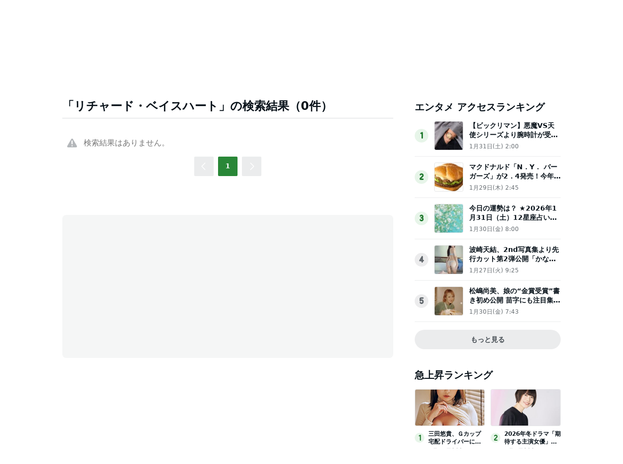

--- FILE ---
content_type: text/html; charset=utf-8
request_url: https://news.ameba.jp/search?query=%E3%83%AA%E3%83%81%E3%83%A3%E3%83%BC%E3%83%89%E3%83%BB%E3%83%99%E3%82%A4%E3%82%B9%E3%83%8F%E3%83%BC%E3%83%88
body_size: 61897
content:
<!doctype html>
<html lang="ja" data-reactroot=""><head><meta charSet="utf-8"/><meta content="width=device-width, initial-scale=1" name="viewport"/><meta content="same-origin" name="view-transition"/><style>
            ::view-transition-group(*) {
              animation-duration: var(--animation-in-view-duration);
              animation-timing-function: var(--animation-in-view-easing);
            }
            
            ::view-transition-old(root) {
              animation:
                var(--animation-disappear-duration) var(--animation-disappear-easing) both fade-out;
            }
            
            ::view-transition-new(root) {
              animation:
                var(--animation-appear-in-duration) var(--animation-appear-in-easing) both fade-in;
            }
            
            @media (prefers-reduced-motion: reduce) {
              ::view-transition-group(*),
              ::view-transition-old(*),
              ::view-transition-new(*) {
                animation: none;
              }
            }
            
            @keyframes fade-in {
              from { opacity: 0; }
            }
            
            @keyframes fade-out {
              to { opacity: 0; }
            }         
            </style><meta data-react-helmet="true" name="description" content="AmebaNewsでは「ちょっと新しい日常を」をコンセプトに、芸能人・有名人のエンタメニュースを中心にお届けしています。中でもAmebaブログ(アメブロ)発の記事や特集などを豊富にそろえて画像や動画と併せて提供しています。"/><meta data-react-helmet="true" property="og:title" content="【リチャード・ベイスハート】の検索結果 - Ameba News [アメーバニュース]"/><meta data-react-helmet="true" property="og:type" content="article"/><meta data-react-helmet="true" property="og:description" content="AmebaNewsでは「ちょっと新しい日常を」をコンセプトに、芸能人・有名人のエンタメニュースを中心にお届けしています。中でもAmebaブログ(アメブロ)発の記事や特集などを豊富にそろえて画像や動画と併せて提供しています。"/><meta data-react-helmet="true" property="og:url" content="https://news.ameba.jp/search/?query=リチャード・ベイスハート"/><meta data-react-helmet="true" property="og:image" content="https://c.stat100.ameba.jp/news/common/images/logo_share.png"/><meta data-react-helmet="true" property="og:site_name" content="Ameba News [アメーバニュース]"/><meta data-react-helmet="true" property="fb:admins" content="100004632281440"/><meta data-react-helmet="true" property="fb:app_id" content="231072856944099"/><meta data-react-helmet="true" property="twitter:card" content="summary_large_image"/><meta data-react-helmet="true" property="twitter:site" content="@newsameba"/><meta data-react-helmet="true" property="twitter:url" content="https://news.ameba.jp/search/?query=リチャード・ベイスハート"/><meta data-react-helmet="true" property="twitter:title" content="【リチャード・ベイスハート】の検索結果 - Ameba News [アメーバニュース]"/><meta data-react-helmet="true" property="twitter:description" content="AmebaNewsでは「ちょっと新しい日常を」をコンセプトに、芸能人・有名人のエンタメニュースを中心にお届けしています。中でもAmebaブログ(アメブロ)発の記事や特集などを豊富にそろえて画像や動画と併せて提供しています。"/><meta data-react-helmet="true" property="twitter:image" content="https://c.stat100.ameba.jp/news/common_sp/img/apple-touch-icon-precomposed.png"/><title data-react-helmet="true">【リチャード・ベイスハート】の検索結果 - Ameba News [アメーバニュース]</title><link href="/favicon.svg" rel="icon" type="image/svg+xml"/><link href="/favicon.ico" rel="icon alternate" type="image/x-icon"/><link href="https://c.stat100.ameba.jp/ameblo/symbols/v3.3.0/fonts/ameba-symbols.css" media="screen,print" rel="stylesheet"/><link href="https://c.stat100.ameba.jp/news/assets/main-758eba3a37c11070fcb9.css" media="screen, print" rel="stylesheet"/><link data-react-helmet="true" rel="canonical" href="https://news.ameba.jp/search/?query=リチャード・ベイスハート"/><link data-react-helmet="true" rel="alternate" type="application/rss+xml" title="Ameba News [アメーバニュース]" href="https://news.ameba.jp/index.xml"/><link data-react-helmet="true" rel="alternate" type="application/rss+xml" title="国内 - 全般 - Ameba News [アメーバニュース]" href="https://news.ameba.jp/category/domestic/index.xml"/><link data-react-helmet="true" rel="alternate" type="application/rss+xml" title="経済 - 全般 - Ameba News [アメーバニュース]" href="https://news.ameba.jp/category/economy/index.xml"/><link data-react-helmet="true" rel="alternate" type="application/rss+xml" title="エンタメ - 全般 - Ameba News [アメーバニュース]" href="https://news.ameba.jp/category/entertainment/index.xml"/><link data-react-helmet="true" rel="alternate" type="application/rss+xml" title="海外 - 全般 - Ameba News [アメーバニュース]" href="https://news.ameba.jp/category/international/index.xml"/><link data-react-helmet="true" rel="alternate" type="application/rss+xml" title="ブログ発 - 全般 - Ameba News [アメーバニュース]" href="https://news.ameba.jp/category/blog/index.xml"/><link data-react-helmet="true" rel="alternate" type="application/rss+xml" title="コラム - 全般 - Ameba News [アメーバニュース]" href="https://news.ameba.jp/category/column/index.xml"/><link data-react-helmet="true" rel="alternate" type="application/rss+xml" title="スポーツ - 全般 - Ameba News [アメーバニュース]" href="https://news.ameba.jp/category/sports/index.xml"/><link data-react-helmet="true" rel="alternate" type="application/rss+xml" title="IT - 全般 - Ameba News [アメーバニュース]" href="https://news.ameba.jp/category/technology/index.xml"/><link data-react-helmet="true" rel="alternate" href="jpameblo://news.ameba.jp/search/?query=リチャード・ベイスハート"/><link data-react-helmet="true" rel="alternate" href="android-app://jp.ameba/http/news.ameba.jp/search/?query=リチャード・ベイスハート"/><link data-react-helmet="true" rel="alternate" href="android-app://jp.ameba/jpameblo/news.ameba.jp/search/?query=リチャード・ベイスハート"/><link data-react-helmet="true" rel="alternate" href="ios-app://349442137/jpameblo/news.ameba.jp/search/?query=リチャード・ベイスハート"/><link href="https://c.stat100.ameba.jp/common_style/img/sp/apple-touch-icon.png" rel="apple-touch-icon"/><link href="https://c.stat100.ameba.jp/mypg/cache/css/ameba/hf/common.hf.white.css" rel="stylesheet"/><link href="https://c.stat100.ameba.jp/ameblo/pc/css/amebabar/amebabar.css" rel="stylesheet"/><script src="https://c.stat100.ameba.jp/ameblo/pc/js/amebabar/amebabar.1.0.0.js" type="text/javascript"></script><script async="" src="https://flux-cdn.com/client/00013/ameba_news_01950.min.js"></script></head><body tabindex="-1"><img alt="" height="0" src="https://sy.ameba.jp/sync/?org=sy.ameba.jp&amp;initial=1" style="display:none" width="0"/><noscript><iframe height="0" src="//www.googletagmanager.com/ns.html?id=GTM-N49WWL" style="display:none;visibility:hidden" title="googletagmanager" width="0"></iframe></noscript><script>
            (function(w,d,s,l,i){w[l]=w[l]||[];w[l].push({'gtm.start':
            new Date().getTime(),event:'gtm.js'});var f=d.getElementsByTagName(s)[0],
            j=d.createElement(s),dl=l!='dataLayer'?'&l='+l:'';j.async=true;j.src=
            '//www.googletagmanager.com/gtm.js?id='+i+dl;f.parentNode.insertBefore(j,f);
            })(window,document,'script','dataLayer','GTM-N49WWL');
            </script><div id="app"><div data-overlay-container="true"><div class="Header__toolbar--195UO"><div class="Toolbar__block--1bhlt"><div class="Toolbar__leftBlock--3sIDu"><a class="Toolbar__logo--3AI00" href="https://www.ameba.jp"><img alt="Ameba TOPへ" height="19" src="[data-uri]" width="70"/></a><a class="HeaderServiceLinks__link--2mL6e" href="https://www.ameba.jp"><svg xmlns="http://www.w3.org/2000/svg" width="1em" height="1em" fill="currentColor" viewBox="0 0 24 24" role="img" class="HeaderServiceLinks__arrow--1n8Se"><path fill-rule="evenodd" d="m15.2 12.67-4.59 4.62c-.63.63-1.71.19-1.71-.7V7.41c0-.89 1.07-1.34 1.7-.71l4.59 4.55c.39.39.39 1.02.01 1.42Z" clip-rule="evenodd"></path></svg><span>ホーム</span></a><a class="HeaderServiceLinks__link--2mL6e" href="https://s.pigg.ameba.jp?frm_id=c.pc-inner-header-other-pigghome"><svg xmlns="http://www.w3.org/2000/svg" width="1em" height="1em" fill="currentColor" viewBox="0 0 24 24" role="img" class="HeaderServiceLinks__arrow--1n8Se"><path fill-rule="evenodd" d="m15.2 12.67-4.59 4.62c-.63.63-1.71.19-1.71-.7V7.41c0-.89 1.07-1.34 1.7-.71l4.59 4.55c.39.39.39 1.02.01 1.42Z" clip-rule="evenodd"></path></svg><span>ピグ</span></a><a class="HeaderServiceLinks__link--2mL6e" href="https://blog.ameba.jp/ucs/top.do"><svg xmlns="http://www.w3.org/2000/svg" width="1em" height="1em" fill="currentColor" viewBox="0 0 24 24" role="img" class="HeaderServiceLinks__arrow--1n8Se"><path fill-rule="evenodd" d="m15.2 12.67-4.59 4.62c-.63.63-1.71.19-1.71-.7V7.41c0-.89 1.07-1.34 1.7-.71l4.59 4.55c.39.39.39 1.02.01 1.42Z" clip-rule="evenodd"></path></svg><span>アメブロ</span></a><a class="HeaderServiceLinks__link--2mL6e" href="https://news.ameba.jp"><svg xmlns="http://www.w3.org/2000/svg" width="1em" height="1em" fill="currentColor" viewBox="0 0 24 24" role="img" class="HeaderServiceLinks__arrow--1n8Se"><path fill-rule="evenodd" d="m15.2 12.67-4.59 4.62c-.63.63-1.71.19-1.71-.7V7.41c0-.89 1.07-1.34 1.7-.71l4.59 4.55c.39.39.39 1.02.01 1.42Z" clip-rule="evenodd"></path></svg><span>ニュース</span></a></div><div class="Toolbar__rightBlock--2q6CM"><svg xmlns="http://www.w3.org/2000/svg" width="1em" height="1em" fill="currentColor" viewBox="0 0 24 24" role="img" class="Toolbar__blogIcon--1ZTwn"><path d="m20.992 10.8-1.454 8.226a2 2 0 0 1-1.97 1.653H6.446a2 2 0 0 1-1.97-1.653L3.022 10.8a1 1 0 0 1 1.434-1.068L7.972 11.5l3.264-3.954a1 1 0 0 1 1.542 0l3.264 3.954 3.517-1.764a1 1 0 0 1 1.433 1.064Zm-8.985-8.4a1.628 1.628 0 1 0 0 3.255 1.628 1.628 0 0 0 0-3.255ZM2.925 5.256a1.628 1.628 0 1 0 0 3.256 1.628 1.628 0 0 0 0-3.256Zm18.05 0a1.628 1.628 0 1 0-.006 3.256 1.628 1.628 0 0 0 .006-3.256Z"></path></svg><a class="Toolbar__blogLink--1vsua" href="https://official.ameba.jp">芸能人ブログ</a><a class="Toolbar__register--3qMED" href="https://auth.user.ameba.jp/signup?callback=https%3A%2F%2Fwww.ameba.jp&amp;client_id=705dcb2302b98debdcc17fa6da7c91a06bbe9ad6038b4faf6ccbe943d0ce409c&amp;utm_medium=ameba&amp;utm_source=news.ameba.jp">Ameba新規登録(無料)</a></div></div></div><div class="Header__container--rVCNZ" style="view-transition-name:header;contain:layout"><header class="Header__header--1aFii" id="global-navigation-header"><div class="Header__menuButtonContainer--bHfvV"><button class="Header__menuButton--3t7va Header__icon--3vhOp"><svg xmlns="http://www.w3.org/2000/svg" width="1em" height="1em" fill="currentColor" viewBox="0 0 24 24" role="img" aria-label="サイドメニューを開く" class="Header__menuIcon--1GQao"><path d="M19.5 13h-15c-.6 0-1-.4-1-1s.4-1 1-1h15c.6 0 1 .4 1 1s-.4 1-1 1Zm1-7c0-.6-.4-1-1-1h-15c-.6 0-1 .4-1 1s.4 1 1 1h15c.6 0 1-.4 1-1Zm0 12c0-.6-.4-1-1-1h-15c-.6 0-1 .4-1 1s.4 1 1 1h15c.6 0 1-.4 1-1Z"></path></svg></button></div><div class="Header__titleContainer--FS4bI"><h1 class="Header__title--RA_yn"><a class="Logo__logo--2b2fk" href="https://news.ameba.jp"><img alt="Ameba News" class="Header__logo--3dbQX" height="22" src="[data-uri]" width="165"/></a></h1></div><div class="Header__searchContainer--3iKNc"><div class="Header__search--3jdLQ"><form action="https://news.ameba.jp/search" class="SearchField__form--1e3Yk"><svg xmlns="http://www.w3.org/2000/svg" width="1em" height="1em" fill="currentColor" viewBox="0 0 24 24" role="img" aria-hidden="true" class="SearchField__icon--3hf_a SearchField__searchIcon--2eBWU"><path d="m20.2 17.8-3.6-3.6C17.5 13 18 11.6 18 10c0-3.9-3.1-7-7-7s-7 3.1-7 7 3.1 7 7 7c1.6 0 3-.5 4.2-1.4l3.6 3.6c.2.2.5.3.7.3.2 0 .5-.1.7-.3.3-.3.3-1 0-1.4ZM10.9 15c-2.8 0-5-2.2-5-5s2.2-5 5-5 5 2.2 5 5-2.2 5-5 5Z"></path></svg><input type="search" aria-label="ニュースを検索" class="SearchField__input--3Nl1e" name="query" placeholder="ニュースを検索" value=""/></form></div><button class="Header__searchButton--3xoeJ Header__icon--3vhOp"><svg xmlns="http://www.w3.org/2000/svg" width="1em" height="1em" fill="currentColor" viewBox="0 0 24 24" role="img" aria-hidden="true" class="Header__searchIcon--MwXk6"><path d="m20.2 17.8-3.6-3.6C17.5 13 18 11.6 18 10c0-3.9-3.1-7-7-7s-7 3.1-7 7 3.1 7 7 7c1.6 0 3-.5 4.2-1.4l3.6 3.6c.2.2.5.3.7.3.2 0 .5-.1.7-.3.3-.3.3-1 0-1.4ZM10.9 15c-2.8 0-5-2.2-5-5s2.2-5 5-5 5 2.2 5 5-2.2 5-5 5Z"></path></svg><span class="Header__visuallyHidden--1H5uA">ニュースを検索</span></button></div></header><nav class="Menu__block--9PP5n" id="global-navigation-header-menu"><ul class="Menu__list--33cuD"><li class="Menu__item--slGhZ"><div class="Menu__wrapper--32uVA"><a href="/" class="Menu__link--3o9hI">トップ</a></div></li><li class="Menu__item--slGhZ"><div class="Menu__wrapper--32uVA"><a href="/category/entertainment/" class="Menu__link--3o9hI">エンタメ</a></div></li><li class="Menu__item--slGhZ"><div class="Menu__wrapper--32uVA"><a href="/category/blog/" class="Menu__link--3o9hI">ブログ発</a></div></li><li class="Menu__item--slGhZ"><div class="Menu__wrapper--32uVA"><a href="/specialfeature/" class="Menu__link--3o9hI">特集</a></div></li><li class="Menu__item--slGhZ"><div class="Menu__wrapper--32uVA"><a href="/category/column/" class="Menu__link--3o9hI">生活</a></div></li><li class="Menu__item--slGhZ"><div class="Menu__wrapper--32uVA"><a href="/category/economy/" class="Menu__link--3o9hI">国内・経済</a></div></li><li class="Menu__item--slGhZ"><div class="Menu__wrapper--32uVA"><a href="/ranking/access/daily/" class="Menu__link--3o9hI">ランキング</a></div></li></ul></nav></div><div></div><div style="--Toast--initial-height:44px;--Toast--order-offset-top:24px;--Toast--order-offset-bottom:-24px;--Toast--offset-top:24px;--Toast--offset-bottom:24px" class="spui-Toast spui-Toast--top spui-Toast--hidden" aria-hidden="true"><div class="spui-Toast-content spui-Toast-content--confirmation"><div class="spui-Toast-contentInfo"><svg xmlns="http://www.w3.org/2000/svg" width="1em" height="1em" fill="currentColor" viewBox="0 0 24 24" role="img"><path d="M12.01 22c5.51 0 10-4.49 10-10s-4.49-10-10-10-10 4.49-10 10 4.48 10 10 10Zm0-18c4.41 0 8 3.59 8 8s-3.59 8-8 8-8-3.59-8-8 3.59-8 8-8Zm-1.25 12.5V11a1.25 1.25 0 0 1 2.5 0v5.5a1.25 1.25 0 0 1-2.5 0Zm0-8.75a1.25 1.25 0 1 1 2.5 0 1.25 1.25 0 0 1-2.5 0Z"></path></svg></div><span class="spui-Toast-contentText"></span><div class="spui-Toast-iconButton spui-Toast-iconButton--confirmation"><button class="spui-IconButton spui-IconButton--exSmall spui-IconButton--neutral"><svg xmlns="http://www.w3.org/2000/svg" width="1em" height="1em" fill="currentColor" viewBox="0 0 24 24" role="img" aria-label="閉じる"><path d="M18.72 16.6c.59.59.59 1.54 0 2.12-.29.29-.68.44-1.06.44s-.77-.15-1.06-.44l-4.6-4.6-4.6 4.6c-.29.29-.68.44-1.06.44s-.77-.15-1.06-.44a1.49 1.49 0 0 1 0-2.12l4.6-4.6-4.6-4.6a1.49 1.49 0 0 1 0-2.12c.59-.58 1.54-.59 2.12 0l4.6 4.6 4.6-4.6a1.49 1.49 0 0 1 2.12 0c.58.59.59 1.54 0 2.12l-4.6 4.6 4.6 4.6Z"></path></svg></button></div></div></div><div class="responsive-container"><div class="responsive-contentMain"><section class="SearchResultModule__block--bwQ49" id="pageTop"><h1 class="SearchResultModule__title--1ifKE BlockHeadline__block--2_KXU">「リチャード・ベイスハート」の検索結果（0件）</h1><div class="Loader__block--2dxHy" style="height:1500px"><div class="Loader__spins--1Fzbs"><div class="Loader__spin--32MWP Loader__spin1--1uRs2"></div><div class="Loader__spin--32MWP Loader__spin2--9ma6S"></div><div class="Loader__spin--32MWP Loader__spin3--3ukTp"></div></div></div><div class="SearchResultModule__pagination--2ZtkQ"><div class=""><ul class="Pagination__list--6MPsf"><li class="Pagination__prevBtn--1BlIv Pagination__disabled--16m33"><a tabindex="0" role="button"><svg xmlns="http://www.w3.org/2000/svg" width="1em" height="1em" fill="currentColor" viewBox="0 0 24 24" role="img" aria-label="前のページへ"><path d="m13.84 20.71-7.29-7.29c-.78-.78-.78-2.05 0-2.83l7.29-7.29a.996.996 0 1 1 1.41 1.41L7.96 12l7.29 7.29c.39.39.39 1.02 0 1.41-.19.2-.45.3-.7.3-.25 0-.51-.1-.71-.29Z"></path></svg></a></li><li class="Pagination__item--msv9D Pagination__current--1xiQ7"><a role="button" tabindex="0" aria-label="Page 1 is your current page" aria-current="page">1</a></li><li class="Pagination__nextBtn--35ruu Pagination__disabled--16m33"><a tabindex="0" role="button"><svg xmlns="http://www.w3.org/2000/svg" width="1em" height="1em" fill="currentColor" viewBox="0 0 24 24" role="img" aria-label="次のページへ"><path d="M9.41 21c-.26 0-.51-.1-.71-.29a.996.996 0 0 1 0-1.41L16 12 8.71 4.71a.996.996 0 1 1 1.41-1.41l7.29 7.29c.78.78.78 2.05 0 2.83l-7.29 7.29c-.19.19-.45.29-.71.29Z"></path></svg></a></li></ul></div></div></section><div class="MainAdModule__block--2mX2G" style="margin-top:80px"><div class="MainAdModule__ad--31H-K" style="width:300px"></div><div class="MainAdModule__ad--31H-K" style="width:300px"></div></div></div><div class="responsive-contentAside"><div class="SideAdModule__ad--1l9D3" id="div-gpt-ad-1341484752122-0" name="/7765/PremiumPanel_AmebaNews"></div><section class="SideCategoryAccessRankingModule__block--28KEv"><h2 class="SideHeadline__block--3psjE">エンタメ アクセスランキング</h2><div class="SideCategoryAccessRankingModule__loader--F6ZbP Loader__block--2dxHy" style="height:56px"><div class="Loader__spins--1Fzbs"><div class="Loader__spin--32MWP Loader__spin1--1uRs2"></div><div class="Loader__spin--32MWP Loader__spin2--9ma6S"></div><div class="Loader__spin--32MWP Loader__spin3--3ukTp"></div></div></div></section><section class="SideTrendRankingModule__block--1Sugm"><h2 class="SideHeadline__block--3psjE">急上昇ランキング</h2><div class="SideTrendRankingModule__loader--3fSm- Loader__block--2dxHy" style="height:56px"><div class="Loader__spins--1Fzbs"><div class="Loader__spin--32MWP Loader__spin1--1uRs2"></div><div class="Loader__spin--32MWP Loader__spin2--9ma6S"></div><div class="Loader__spin--32MWP Loader__spin3--3ukTp"></div></div></div></section><section class="SideFeaturedTopicsModule__block--36Wwx"><h2 class="SideHeadline__block--3psjE">注目トピックス</h2><div class="SideFeaturedTopicsModule__loader--1-kNy Loader__block--2dxHy" style="height:56px"><div class="Loader__spins--1Fzbs"><div class="Loader__spin--32MWP Loader__spin1--1uRs2"></div><div class="Loader__spin--32MWP Loader__spin2--9ma6S"></div><div class="Loader__spin--32MWP Loader__spin3--3ukTp"></div></div></div></section><div class="AdGoogle__block--1oGb1"><ins class="adsbygoogle AdGoogle__ad--2Dy2i" data-ad-client="ca-pub-1350297223867787" data-ad-slot="5488128772" style="display:inline-block;height:250px"></ins><div class="AdFallback__block--1Yb3k AdGoogle__fallback--2aJcF"><img alt="Ameba News" height="64" src="[data-uri]" width="102"/></div></div><section class="SidePopularBloggerNewsModule__block--2sHOL"><h2 class="SideHeadline__block--3psjE">注目の芸能人ブログ</h2><div class="SidePopularBloggerNewsModule__loader--2Nf4u Loader__block--2dxHy" style="height:56px"><div class="Loader__spins--1Fzbs"><div class="Loader__spin--32MWP Loader__spin1--1uRs2"></div><div class="Loader__spin--32MWP Loader__spin2--9ma6S"></div><div class="Loader__spin--32MWP Loader__spin3--3ukTp"></div></div></div></section></div></div><footer class="Footer__footer--IdE2G"><a class="Footer__toTopButton--2SCec" href="#global-navigation-header"><svg xmlns="http://www.w3.org/2000/svg" width="1em" height="1em" fill="currentColor" viewBox="0 0 24 24" role="img" aria-hidden="true" class="Footer__chevronUp--vuj5N"><path d="M21.47 14.55c0 .38-.15.77-.44 1.06-.59.59-1.54.59-2.12 0l-6.94-6.94-6.94 6.94c-.59.59-1.54.59-2.12 0-.58-.59-.59-1.54 0-2.12L10.2 6.2c.97-.97 2.56-.97 3.54 0l7.29 7.29c.3.29.44.67.44 1.06Z"></path></svg>ページトップへ戻る</a><div class="ServiceLinks__block--1PZTP"><div class="ServiceLinks__inner--3Caa0"><div class="ServiceLinks__body--2WMC5"><h2 class="ServiceLinks__title--3LUZO">Amebaのサービス</h2><ul class="ServiceLinks__list--3xQdj"><li class="ServiceLinks__item--Qm0PD"><a class="ServiceLinks__link--5booE" href="https://choice.ameba.jp/" rel="noopener noreferrer" target="_blank"><img alt="" class="ServiceLinks__logo--3sOY7" height="16" src="[data-uri]" width="16"/>Amebaチョイス<img alt="" class="ServiceLinks__icon--OVTHj" height="16" src="[data-uri]" width="16"/></a></li><li class="ServiceLinks__item--Qm0PD"><a class="ServiceLinks__link--5booE" href="https://d-money.jp" rel="noopener noreferrer" target="_blank"><img alt="" class="ServiceLinks__logo--3sOY7" height="16" src="[data-uri]" width="16"/>ドットマネー<img alt="" class="ServiceLinks__icon--OVTHj" height="16" src="[data-uri]" width="16"/></a></li><li class="ServiceLinks__item--Qm0PD"><a class="ServiceLinks__link--5booE" href="https://manekai.ameba.jp" rel="noopener noreferrer" target="_blank"><img alt="" class="ServiceLinks__logo--3sOY7" height="16" src="https://c.stat100.ameba.jp/news/assets/e1302c6ead67140b6626d865bb40dc87.svg" width="16"/>マネ会 by Ameba<img alt="" class="ServiceLinks__icon--OVTHj" height="16" src="[data-uri]" width="16"/></a></li><li class="ServiceLinks__item--Qm0PD"><a class="ServiceLinks__link--5booE" href="https://ameblo.jp" rel="noopener noreferrer" target="_blank"><img alt="" class="ServiceLinks__logo--3sOY7" height="16" src="[data-uri]" width="16"/>Amebaブログ<img alt="" class="ServiceLinks__icon--OVTHj" height="16" src="[data-uri]" width="16"/></a></li><li class="ServiceLinks__item--Qm0PD"><a class="ServiceLinks__link--5booE" href="https://www.amebaownd.com" rel="noopener noreferrer" target="_blank"><img alt="" class="ServiceLinks__logo--3sOY7" height="16" src="[data-uri]" width="16"/>Ameba Ownd<img alt="" class="ServiceLinks__icon--OVTHj" height="16" src="[data-uri]" width="16"/></a></li><li class="ServiceLinks__item--Qm0PD"><a class="ServiceLinks__link--5booE" href="https://s.pigg.ameba.jp" rel="noopener noreferrer" target="_blank"><img alt="" class="ServiceLinks__logo--3sOY7" height="16" src="[data-uri]" width="16"/>アメーバピグ<img alt="" class="ServiceLinks__icon--OVTHj" height="16" src="[data-uri]" width="16"/></a></li><li class="ServiceLinks__item--Qm0PD"><a class="ServiceLinks__link--5booE" href="https://lp.pigg-party.com" rel="noopener noreferrer" target="_blank"><img alt="" class="ServiceLinks__logo--3sOY7" height="16" src="[data-uri]" width="16"/>PIGG PARTY<img alt="" class="ServiceLinks__icon--OVTHj" height="16" src="[data-uri]" width="16"/></a></li><li class="ServiceLinks__item--Qm0PD"><a class="ServiceLinks__link--5booE" href="https://dokusho-ojikan.jp" rel="noopener noreferrer" target="_blank"><img alt="" class="ServiceLinks__logo--3sOY7" height="16" src="[data-uri]" width="16"/>Amebaマンガ<img alt="" class="ServiceLinks__icon--OVTHj" height="16" src="[data-uri]" width="16"/></a></li><li class="ServiceLinks__item--Qm0PD"><a class="ServiceLinks__link--5booE" href="https://www.pigg-life.com" rel="noopener noreferrer" target="_blank"><img alt="" class="ServiceLinks__logo--3sOY7" height="16" src="[data-uri]" width="16"/>ピグライフ<img alt="" class="ServiceLinks__icon--OVTHj" height="16" src="[data-uri]" width="16"/></a></li><li class="ServiceLinks__item--Qm0PD"><a class="ServiceLinks__link--5booE" href="https://amb-uranai.ameba.jp" rel="noopener noreferrer" target="_blank"><img alt="" class="ServiceLinks__logo--3sOY7" height="16" src="[data-uri]" width="16"/>Ameba占い館SATORI<img alt="" class="ServiceLinks__icon--OVTHj" height="16" src="[data-uri]" width="16"/></a></li><li class="ServiceLinks__item--Qm0PD"><a class="ServiceLinks__link--5booE" href="https://ameblo.jp/blog-navi/" rel="noopener noreferrer" target="_blank"><img alt="" class="ServiceLinks__logo--3sOY7" height="16" src="[data-uri]" width="16"/>アメブロなび<img alt="" class="ServiceLinks__icon--OVTHj" height="16" src="[data-uri]" width="16"/></a></li><li class="ServiceLinks__item--Qm0PD"><a class="ServiceLinks__link--5booE" href="https://school.ameba.jp" rel="noopener noreferrer" target="_blank"><img alt="" class="ServiceLinks__logo--3sOY7" height="16" src="[data-uri]" width="16"/>Ameba学校探し<img alt="" class="ServiceLinks__icon--OVTHj" height="16" src="[data-uri]" width="16"/></a></li></ul></div></div></div><div class="Footer__listWrap--3a08h"><ul class="Footer__list--3g_Xn Footer__linkList--1dUvu"><li class="Footer__item--B3B0H"><div class=""><a href="/mediaList/">配信元一覧</a></div></li><li class="Footer__item--B3B0H"><div class=""><a href="/policy/">編集・配信ポリシー</a></div></li><li class="Footer__item--B3B0H"><a href="https://helps.ameba.jp/inquiry.html" rel="noopener noreferrer" target="_blank">ヘルプ</a></li></ul><ul class="Footer__list--3g_Xn Footer__linkList--1dUvu"><li class="Footer__item--B3B0H"><a href="https://helps.ameba.jp/rules/" rel="noopener noreferrer" target="_blank">利用規約</a></li><li class="Footer__item--B3B0H"><a href="https://helps.ameba.jp/rules/privacy.html" rel="noopener noreferrer" target="_blank">プライバシーポリシー</a></li></ul><ul class="Footer__list--3g_Xn Footer__linkList--1dUvu"><li class="Footer__item--B3B0H"><a href="https://helps.ameba.jp/rules/ameba_1.html" rel="noopener noreferrer" target="_blank">アクセスデータの利用</a></li></ul></div><ul class="Footer__list--3g_Xn Footer__iconList--3jeod"><li class="Footer__iconItem--32Dr0"><a class="TwitterButton__link--3hJPP" href="https://x.com/ameba_official" rel="noreferrer noopener" target="_blank"><svg xmlns="http://www.w3.org/2000/svg" width="1em" height="1em" fill="currentColor" viewBox="0 0 24 24" role="img" aria-label="Ameba公式X" class="TwitterButton__icon--2SuXK"><path d="M13.225 10.707 18.995 4h-1.368l-5.01 5.824L8.615 4H4l6.051 8.807L4 19.84h1.367l5.292-6.15 4.225 6.15H19.5l-6.276-9.133Zm-1.873 2.177-.614-.877L5.86 5.03h2.1l3.937 5.632.614.877 5.117 7.32h-2.1l-4.176-5.974Z"></path></svg></a></li><li class="Footer__iconItem--32Dr0"><a href="https://www.facebook.com/Ameba.official" rel="noreferrer noopener" target="_blank"><svg xmlns="http://www.w3.org/2000/svg" width="1em" height="1em" fill="currentColor" viewBox="0 0 24 24" role="img" aria-label="Ameba公式Facebook" class="FacebookButton__icon--2SFbC"><path d="M22 12c0 4.99-3.66 9.13-8.44 9.88v-6.99h2.33l.45-2.89h-2.77v-1.88c0-.79.39-1.56 1.63-1.56h1.26V6.1s-1.14-.2-2.24-.2c-2.28 0-3.78 1.38-3.78 3.89V12H7.9v2.89h2.54v6.99C5.66 21.13 2 16.99 2 12 2 6.48 6.48 2 12 2s10 4.48 10 10Z"></path></svg></a></li><li class="Footer__iconItem--32Dr0"><a href="https://www.ameba.jp" rel="noreferrer noopener" target="_blank"><svg xmlns="http://www.w3.org/2000/svg" width="1em" height="1em" fill="currentColor" viewBox="0 0 24 24" role="img" aria-label="Ameba" class="AmebloButton__icon--24Tnx"><path d="M19.24 16.91c-.18-.45-.52-.65-1.14-1.06-.47-.3-.79-.72-.85-1.55-.07-1.08.16-1.76.11-3.31-.04-1.2-.47-2.1-.74-2.63-.32-.62-.37-1.06-.4-1.78-.02-.66.01-2.12 0-2.58-.02-.46-.2-.76-.52-.9-.38-.18-.79-.12-1.13.25-.31.34-.88.95-1.28 1.31-.51.47-.84.57-1.29.57-.45 0-.78-.1-1.29-.57-.4-.36-.97-.97-1.28-1.31-.34-.37-.75-.43-1.13-.25-.32.14-.5.44-.52.9-.01.46.02 1.92 0 2.57-.02.72-.08 1.16-.4 1.79-.27.53-.7 1.43-.74 2.63-.06 1.55.18 2.23.11 3.31-.06.83-.38 1.25-.85 1.55-.62.4-.96.61-1.14 1.06-.13.31-.13.77.25.96.24.12.54.1.84-.02.24-.09.47-.24.7-.22.18.01.32.1.35.4.03.3.17.43.39.43.18 0 .35-.12.47-.45.14-.35.2-.66.42-.66.23.01.28.25.3.59.02.49-.17.88-.53 1.21-.42.39-.74.76-.62 1.24.08.34.45.56 1.05.59.59.03 1.57.04 2.25.02.63-.02 1-.29 1.08-.65.09-.41-.15-.56-.09-.9.03-.19.21-.27.4-.27.19 0 .37.08.4.27.06.34-.18.49-.09.9.08.36.44.64 1.08.65.68.02 1.66.01 2.25-.02.59-.03.96-.25 1.04-.59.11-.48-.2-.85-.62-1.24-.37-.34-.56-.72-.53-1.21.02-.34.07-.59.3-.59.21-.01.28.31.42.66.13.33.3.45.47.45.22 0 .36-.13.39-.43.03-.29.17-.39.35-.4.23-.01.46.13.7.22.31.12.6.15.84.02.35-.2.35-.65.22-.96ZM14.76 8.3a.49.49 0 1 1-.49.49c-.01-.27.21-.49.49-.49Zm-5.52 0a.49.49 0 1 1-.002.981.49.49 0 0 1 .002-.981ZM12 18.51a2.279 2.279 0 1 1 0-4.56 2.279 2.279 0 1 1 0 4.56Zm3.26-6.24c-.21.35-.62.64-1.1.68-.64.06-1.03-.17-1.29-.45-.24-.27-.5-.52-.87-.52s-.63.25-.87.52c-.25.28-.65.51-1.29.45-.48-.04-.89-.32-1.1-.68-.42-.7-.06-1.63.49-2.09.79-.68 1.62-.94 2.77-.94s1.97.26 2.77.94c.55.47.9 1.39.49 2.09Zm-2.12-1.91c0 .49-.5.87-1.14.87-.64 0-1.14-.38-1.14-.87s.5-.87 1.14-.87c.64 0 1.14.38 1.14.87Z"></path></svg></a></li></ul><div class="AmebaFooter__block--1JA4X"><div class="AmebaFooter__copyright--1W2at"><a href="https://www.cyberagent.co.jp"><img alt="CyberAgent" height="21" src="[data-uri]" width="110"/></a><span class="AmebaFooter__copy--17DPY">Copyright © 2017 CyberAgent, Inc. All Rights Reserved.</span></div></div></footer></div></div><div aria-live="polite" class="visually-hidden" id="polite-announcer" role="status"></div><script>window.INITIAL_PROPS={"status":200,"pageType":"searchPc","params":{},"location":{"query":{"query":"リチャード・ベイスハート"},"pathname":"\u002Fsearch"}};</script><script>window.__NEWS_AB_Testing__={"use_sentry":"false"};</script><script src="https://c.stat100.ameba.jp/news/assets/main-ef2e005bf02dc838bbac.js" type="text/javascript"></script><script defer="" src="https://unpkg.com/quicklink/dist/quicklink.umd.js"></script><script>
              if (location.pathname.startsWith('/entry/hl/') || location.pathname.startsWith('/article/hl/')) {
                window.addEventListener('load', () => {
                  const match = location.pathname.match(/\/(.+)\/hl\/([0-9a-z-_]+)\/?$/);
                  if (!match) return;
                  const [_, dirname, entryId] = match;
                  quicklink.prerender(`/${dirname}/${entryId}/`);
                });
              }
              </script><script>window.MSInputMethodContext && document.documentMode && document.write('<script src="https://cdn.jsdelivr.net/gh/nuxodin/ie11CustomProperties@4.1.0/ie11CustomProperties.min.js"><\x2fscript>');</script></body></html>

--- FILE ---
content_type: text/html; charset=utf-8
request_url: https://www.google.com/recaptcha/api2/aframe
body_size: 266
content:
<!DOCTYPE HTML><html><head><meta http-equiv="content-type" content="text/html; charset=UTF-8"></head><body><script nonce="S0j8HNDMto1yDop8AyIVpQ">/** Anti-fraud and anti-abuse applications only. See google.com/recaptcha */ try{var clients={'sodar':'https://pagead2.googlesyndication.com/pagead/sodar?'};window.addEventListener("message",function(a){try{if(a.source===window.parent){var b=JSON.parse(a.data);var c=clients[b['id']];if(c){var d=document.createElement('img');d.src=c+b['params']+'&rc='+(localStorage.getItem("rc::a")?sessionStorage.getItem("rc::b"):"");window.document.body.appendChild(d);sessionStorage.setItem("rc::e",parseInt(sessionStorage.getItem("rc::e")||0)+1);localStorage.setItem("rc::h",'1769898487979');}}}catch(b){}});window.parent.postMessage("_grecaptcha_ready", "*");}catch(b){}</script></body></html>

--- FILE ---
content_type: application/x-javascript
request_url: https://c.stat100.ameba.jp/news/assets/613-f3b02d2f32f81f6a40f5.js
body_size: 4019
content:
(self["webpackChunknews_web"] = self["webpackChunknews_web"] || []).push([[613],{

/***/ 50233:
/***/ ((__unused_webpack_module, exports) => {

"use strict";

Object.defineProperty(exports, "__esModule", ({ value: true }));
exports.getElementName = exports.getNetworkType = void 0;
var getNetworkType = function () {
    var connection = navigator.connection ||
        navigator.mozConnection ||
        navigator.webkitConnection;
    return connection ? connection.effectiveType : "unknown";
};
exports.getNetworkType = getNetworkType;
var isSVGAnimatedString = function (className) { return typeof className !== "string"; };
var getElementName = function (node) {
    var element = (node === null || node === void 0 ? void 0 : node.ELEMENT_NODE) == Node.ELEMENT_NODE ? node : undefined;
    if (!element) {
        return "";
    }
    var elementId = element.id;
    var idName = elementId ? "#".concat(elementId) : "";
    var elementClassName = element.className;
    var className = elementClassName || "";
    if (isSVGAnimatedString(className) && className) {
        className = className.baseVal;
    }
    var normalizedClassName = ".".concat(className.split(" ").join("."));
    return "".concat(element.tagName.toLowerCase()).concat(idName).concat(normalizedClassName).trim();
};
exports.getElementName = getElementName;
//# sourceMappingURL=base.js.map

/***/ }),

/***/ 39319:
/***/ ((__unused_webpack_module, exports) => {

"use strict";

Object.defineProperty(exports, "__esModule", ({ value: true }));
exports.SupportedMetrics = void 0;
exports.SupportedMetrics = {
    LCP: "LCP",
    CLS: "CLS",
    FID: "FID",
    TTFB: "TTFB",
    INP: "INP",
};
//# sourceMappingURL=types.js.map

/***/ }),

/***/ 78219:
/***/ ((__unused_webpack_module, exports, __webpack_require__) => {

"use strict";

Object.defineProperty(exports, "BJ", ({ value: true }));
exports.cH = exports.Z$ = exports.iX = exports.kK = exports.Fu = void 0;
var web_vitals_1 = __webpack_require__(18796);
var base_1 = __webpack_require__(50233);
var types_1 = __webpack_require__(39319);
var CLS_RECT_PROPERTIES = ["width", "height", "x", "y"];
/**
 * CLSの発生前後の差分を返す
 * @returns {string} elementName:width,height,x,y(, sources分繰り返し)
 */
function getRectDiff(source) {
    var currentRect = source.currentRect, previousRect = source.previousRect;
    var rectDiff = [];
    CLS_RECT_PROPERTIES.forEach(function (property) {
        var diff = currentRect[property] - previousRect[property];
        rectDiff.push("".concat(diff));
    });
    return rectDiff.join(",");
}
function getLargestLayoutShiftSource(entries) {
    if (!entries.length) {
        return null;
    }
    var largestEntry = entries.reduce(function (a, b) {
        return a && a.value > b.value ? a : b;
    });
    if (largestEntry && largestEntry.sources && largestEntry.sources.length) {
        var largestSource = largestEntry.sources.reduce(function (a, b) {
            return a.node &&
                a.previousRect.width * a.previousRect.height >
                    b.previousRect.width * b.previousRect.height
                ? a
                : b;
        });
        if (largestSource) {
            return largestSource;
        }
    }
    return null;
}
// web-vitalsの型定義が微妙なので独自の型定義を使います。
// その際に既存の型定義と合わせるために、この関数を挟むようにします。
var handleReportHandler = function (f) { return f; };
var reportCLS = function (report, options) {
    var reportHandler = function (metrics) {
        if (metrics.name !== types_1.SupportedMetrics.CLS) {
            return;
        }
        var name = metrics.name, delta = metrics.delta, entries = metrics.entries;
        /**
         * To analyze CLS by using some analytics tools, the reported data should be aggregated with largest layout shift source.
         * @see https://web.dev/debug-web-vitals-in-the-field/#cls
         */
        var largestSource = getLargestLayoutShiftSource(entries);
        if (!largestSource) {
            return;
        }
        var elementName = (0, base_1.getElementName)(largestSource.node);
        var rectDiff = getRectDiff(largestSource);
        report({
            metricsName: name,
            metricsValue: delta,
            selectorName: elementName,
            networkType: (0, base_1.getNetworkType)(),
            rectDiff: rectDiff,
        });
    };
    (0, web_vitals_1.onCLS)(handleReportHandler(reportHandler), options);
};
exports.Fu = reportCLS;
var reportLCP = function (report) {
    var reportHandler = function (metrics) {
        if (metrics.name !== types_1.SupportedMetrics.LCP) {
            return;
        }
        var name = metrics.name, entries = metrics.entries, delta = metrics.delta;
        entries.map(function (entry) {
            var elementName = (0, base_1.getElementName)(entry.element);
            report({
                metricsName: name,
                metricsValue: delta,
                selectorName: elementName,
                networkType: (0, base_1.getNetworkType)(),
            });
        });
    };
    (0, web_vitals_1.onLCP)(handleReportHandler(reportHandler));
};
exports.kK = reportLCP;
var reportFID = function (report) {
    var reportHandler = function (metrics) {
        if (metrics.name !== types_1.SupportedMetrics.FID) {
            return;
        }
        var name = metrics.name, entries = metrics.entries, delta = metrics.delta;
        entries.map(function (entry) {
            var elementName = (0, base_1.getElementName)(entry.target);
            report({
                metricsName: name,
                metricsValue: delta,
                selectorName: elementName,
                networkType: (0, base_1.getNetworkType)(),
            });
        });
    };
    (0, web_vitals_1.onFID)(handleReportHandler(reportHandler));
};
exports.iX = reportFID;
var reportTTFB = function (report) {
    var reportHandler = function (_a) {
        var name = _a.name, delta = _a.delta;
        if (name !== types_1.SupportedMetrics.TTFB) {
            return;
        }
        report({
            metricsName: name,
            metricsValue: delta,
            networkType: (0, base_1.getNetworkType)(),
        });
    };
    (0, web_vitals_1.onTTFB)(handleReportHandler(reportHandler));
};
exports.Z$ = reportTTFB;
var reportINP = function (report, option) {
    var reportHandler = function (metrics) {
        if (metrics.name !== types_1.SupportedMetrics.INP) {
            return;
        }
        var name = metrics.name, entries = metrics.entries, delta = metrics.delta;
        entries.map(function (entry) {
            var elementName = (0, base_1.getElementName)(entry.target);
            report({
                metricsName: name,
                metricsValue: delta,
                selectorName: elementName,
                networkType: (0, base_1.getNetworkType)(),
            });
        });
    };
    (0, web_vitals_1.onINP)(handleReportHandler(reportHandler), option);
};
exports.cH = reportINP;
//# sourceMappingURL=webVitals.js.map

/***/ }),

/***/ 70613:
/***/ ((__unused_webpack_module, __webpack_exports__, __webpack_require__) => {

"use strict";
__webpack_require__.r(__webpack_exports__);
/* harmony export */ __webpack_require__.d(__webpack_exports__, {
/* harmony export */   SupportedMetrics: () => (/* reexport safe */ _types__WEBPACK_IMPORTED_MODULE_1__.SupportedMetrics),
/* harmony export */   __esModule: () => (/* reexport safe */ _webVitals__WEBPACK_IMPORTED_MODULE_0__.BJ),
/* harmony export */   reportCLS: () => (/* reexport safe */ _webVitals__WEBPACK_IMPORTED_MODULE_0__.Fu),
/* harmony export */   reportFID: () => (/* reexport safe */ _webVitals__WEBPACK_IMPORTED_MODULE_0__.iX),
/* harmony export */   reportINP: () => (/* reexport safe */ _webVitals__WEBPACK_IMPORTED_MODULE_0__.cH),
/* harmony export */   reportLCP: () => (/* reexport safe */ _webVitals__WEBPACK_IMPORTED_MODULE_0__.kK),
/* harmony export */   reportTTFB: () => (/* reexport safe */ _webVitals__WEBPACK_IMPORTED_MODULE_0__.Z$)
/* harmony export */ });
/* harmony import */ var _webVitals__WEBPACK_IMPORTED_MODULE_0__ = __webpack_require__(78219);
/* harmony import */ var _types__WEBPACK_IMPORTED_MODULE_1__ = __webpack_require__(39319);



/***/ }),

/***/ 18796:
/***/ (function(__unused_webpack_module, exports) {

!function(e,n){ true?n(exports):0}(this,(function(e){"use strict";var n,t,r,i,a,o=-1,c=function(e){addEventListener("pageshow",(function(n){n.persisted&&(o=n.timeStamp,e(n))}),!0)},u=function(){return window.performance&&performance.getEntriesByType&&performance.getEntriesByType("navigation")[0]},f=function(){var e=u();return e&&e.activationStart||0},s=function(e,n){var t=u(),r="navigate";return o>=0?r="back-forward-cache":t&&(r=document.prerendering||f()>0?"prerender":t.type.replace(/_/g,"-")),{name:e,value:void 0===n?-1:n,rating:"good",delta:0,entries:[],id:"v3-".concat(Date.now(),"-").concat(Math.floor(8999999999999*Math.random())+1e12),navigationType:r}},d=function(e,n,t){try{if(PerformanceObserver.supportedEntryTypes.includes(e)){var r=new PerformanceObserver((function(e){n(e.getEntries())}));return r.observe(Object.assign({type:e,buffered:!0},t||{})),r}}catch(e){}},l=function(e,n){var t=function t(r){"pagehide"!==r.type&&"hidden"!==document.visibilityState||(e(r),n&&(removeEventListener("visibilitychange",t,!0),removeEventListener("pagehide",t,!0)))};addEventListener("visibilitychange",t,!0),addEventListener("pagehide",t,!0)},p=function(e,n,t,r){var i,a;return function(o){n.value>=0&&(o||r)&&((a=n.value-(i||0))||void 0===i)&&(i=n.value,n.delta=a,n.rating=function(e,n){return e>n[1]?"poor":e>n[0]?"needs-improvement":"good"}(n.value,t),e(n))}},v=-1,m=function(){return"hidden"!==document.visibilityState||document.prerendering?1/0:0},h=function(){l((function(e){var n=e.timeStamp;v=n}),!0)},g=function(){return v<0&&(v=m(),h(),c((function(){setTimeout((function(){v=m(),h()}),0)}))),{get firstHiddenTime(){return v}}},y=function(e,n){n=n||{};var t,r=[1800,3e3],i=g(),a=s("FCP"),o=function(e){e.forEach((function(e){"first-contentful-paint"===e.name&&(l&&l.disconnect(),e.startTime<i.firstHiddenTime&&(a.value=Math.max(e.startTime-f(),0),a.entries.push(e),t(!0)))}))},u=window.performance&&window.performance.getEntriesByName&&window.performance.getEntriesByName("first-contentful-paint")[0],l=u?null:d("paint",o);(u||l)&&(t=p(e,a,r,n.reportAllChanges),u&&o([u]),c((function(i){a=s("FCP"),t=p(e,a,r,n.reportAllChanges),requestAnimationFrame((function(){requestAnimationFrame((function(){a.value=performance.now()-i.timeStamp,t(!0)}))}))})))},T=!1,E=-1,C=function(e,n){n=n||{};var t=[.1,.25];T||(y((function(e){E=e.value})),T=!0);var r,i=function(n){E>-1&&e(n)},a=s("CLS",0),o=0,u=[],f=function(e){e.forEach((function(e){if(!e.hadRecentInput){var n=u[0],t=u[u.length-1];o&&e.startTime-t.startTime<1e3&&e.startTime-n.startTime<5e3?(o+=e.value,u.push(e)):(o=e.value,u=[e]),o>a.value&&(a.value=o,a.entries=u,r())}}))},v=d("layout-shift",f);v&&(r=p(i,a,t,n.reportAllChanges),l((function(){f(v.takeRecords()),r(!0)})),c((function(){o=0,E=-1,a=s("CLS",0),r=p(i,a,t,n.reportAllChanges)})))},w={passive:!0,capture:!0},L=new Date,b=function(e,i){n||(n=i,t=e,r=new Date,F(removeEventListener),S())},S=function(){if(t>=0&&t<r-L){var e={entryType:"first-input",name:n.type,target:n.target,cancelable:n.cancelable,startTime:n.timeStamp,processingStart:n.timeStamp+t};i.forEach((function(n){n(e)})),i=[]}},A=function(e){if(e.cancelable){var n=(e.timeStamp>1e12?new Date:performance.now())-e.timeStamp;"pointerdown"==e.type?function(e,n){var t=function(){b(e,n),i()},r=function(){i()},i=function(){removeEventListener("pointerup",t,w),removeEventListener("pointercancel",r,w)};addEventListener("pointerup",t,w),addEventListener("pointercancel",r,w)}(n,e):b(n,e)}},F=function(e){["mousedown","keydown","touchstart","pointerdown"].forEach((function(n){return e(n,A,w)}))},I=function(e,r){r=r||{};var a,o=[100,300],u=g(),f=s("FID"),v=function(e){e.startTime<u.firstHiddenTime&&(f.value=e.processingStart-e.startTime,f.entries.push(e),a(!0))},m=function(e){e.forEach(v)},h=d("first-input",m);a=p(e,f,o,r.reportAllChanges),h&&l((function(){m(h.takeRecords()),h.disconnect()}),!0),h&&c((function(){var c;f=s("FID"),a=p(e,f,o,r.reportAllChanges),i=[],t=-1,n=null,F(addEventListener),c=v,i.push(c),S()}))},P=0,M=1/0,k=0,x=function(e){e.forEach((function(e){e.interactionId&&(M=Math.min(M,e.interactionId),k=Math.max(k,e.interactionId),P=k?(k-M)/7+1:0)}))},B=function(){return a?P:performance.interactionCount||0},D=function(){"interactionCount"in performance||a||(a=d("event",x,{type:"event",buffered:!0,durationThreshold:0}))},N=0,R=function(){return B()-N},q=[],H={},O=function(e){var n=q[q.length-1],t=H[e.interactionId];if(t||q.length<10||e.duration>n.latency){if(t)t.entries.push(e),t.latency=Math.max(t.latency,e.duration);else{var r={id:e.interactionId,latency:e.duration,entries:[e]};H[r.id]=r,q.push(r)}q.sort((function(e,n){return n.latency-e.latency})),q.splice(10).forEach((function(e){delete H[e.id]}))}},j=function(e,n){n=n||{};var t=[200,500];D();var r,i=s("INP"),a=function(e){e.forEach((function(e){(e.interactionId&&O(e),"first-input"===e.entryType)&&(!q.some((function(n){return n.entries.some((function(n){return e.duration===n.duration&&e.startTime===n.startTime}))}))&&O(e))}));var n,t=(n=Math.min(q.length-1,Math.floor(R()/50)),q[n]);t&&t.latency!==i.value&&(i.value=t.latency,i.entries=t.entries,r())},o=d("event",a,{durationThreshold:n.durationThreshold||40});r=p(e,i,t,n.reportAllChanges),o&&(o.observe({type:"first-input",buffered:!0}),l((function(){a(o.takeRecords()),i.value<0&&R()>0&&(i.value=0,i.entries=[]),r(!0)})),c((function(){q=[],N=B(),i=s("INP"),r=p(e,i,t,n.reportAllChanges)})))},_={},V=function(e,n){n=n||{};var t,r=[2500,4e3],i=g(),a=s("LCP"),o=function(e){var n=e[e.length-1];if(n){var r=Math.max(n.startTime-f(),0);r<i.firstHiddenTime&&(a.value=r,a.entries=[n],t())}},u=d("largest-contentful-paint",o);if(u){t=p(e,a,r,n.reportAllChanges);var v=function(){_[a.id]||(o(u.takeRecords()),u.disconnect(),_[a.id]=!0,t(!0))};["keydown","click"].forEach((function(e){addEventListener(e,v,{once:!0,capture:!0})})),l(v,!0),c((function(i){a=s("LCP"),t=p(e,a,r,n.reportAllChanges),requestAnimationFrame((function(){requestAnimationFrame((function(){a.value=performance.now()-i.timeStamp,_[a.id]=!0,t(!0)}))}))}))}},z=function e(n){document.prerendering?addEventListener("prerenderingchange",(function(){return e(n)}),!0):"complete"!==document.readyState?addEventListener("load",(function(){return e(n)}),!0):setTimeout(n,0)},G=function(e,n){n=n||{};var t=[800,1800],r=s("TTFB"),i=p(e,r,t,n.reportAllChanges);z((function(){var a=u();if(a){if(r.value=Math.max(a.responseStart-f(),0),r.value<0||r.value>performance.now())return;r.entries=[a],i(!0),c((function(){r=s("TTFB",0),(i=p(e,r,t,n.reportAllChanges))(!0)}))}}))};e.getCLS=C,e.getFCP=y,e.getFID=I,e.getINP=j,e.getLCP=V,e.getTTFB=G,e.onCLS=C,e.onFCP=y,e.onFID=I,e.onINP=j,e.onLCP=V,e.onTTFB=G,Object.defineProperty(e,"__esModule",{value:!0})}));


/***/ })

}]);

--- FILE ---
content_type: application/javascript; charset=utf-8
request_url: https://fundingchoicesmessages.google.com/f/AGSKWxVpDuamhDnPiidv-b0TiICZ3Nx7Q6u-NJYzhoSgFXUn_BCac4wq5r05P872qjdS2Daa7KJlGf2lcJmhObRhDFsU6wLjVfbnahLY69BQnIPbmLFDDtYrtMOtFVQRSFCNdkhsB7LvCjLtNyLRJGTQuJMbRDrvSvedSrAzDGjTm6asUE7PbwhMg0xNr_Pu/__120_x_600..ph/ads/.ad.footer./ads10./torget_ads.
body_size: -1283
content:
window['5c1e5b6c-9026-4e65-ae17-a784790016c8'] = true;